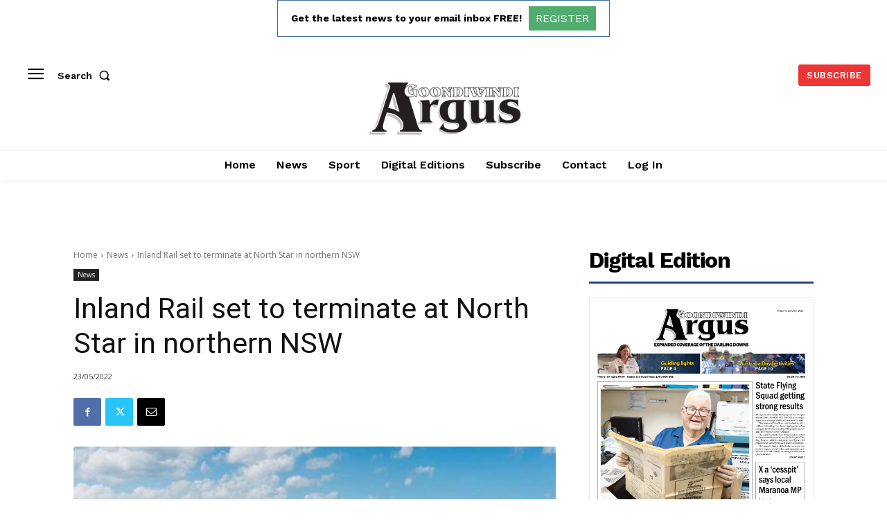

--- FILE ---
content_type: text/html; charset=utf-8
request_url: https://www.google.com/recaptcha/api2/aframe
body_size: 266
content:
<!DOCTYPE HTML><html><head><meta http-equiv="content-type" content="text/html; charset=UTF-8"></head><body><script nonce="l9Zaupmk6CKGidr7-1Hl_w">/** Anti-fraud and anti-abuse applications only. See google.com/recaptcha */ try{var clients={'sodar':'https://pagead2.googlesyndication.com/pagead/sodar?'};window.addEventListener("message",function(a){try{if(a.source===window.parent){var b=JSON.parse(a.data);var c=clients[b['id']];if(c){var d=document.createElement('img');d.src=c+b['params']+'&rc='+(localStorage.getItem("rc::a")?sessionStorage.getItem("rc::b"):"");window.document.body.appendChild(d);sessionStorage.setItem("rc::e",parseInt(sessionStorage.getItem("rc::e")||0)+1);localStorage.setItem("rc::h",'1769069564855');}}}catch(b){}});window.parent.postMessage("_grecaptcha_ready", "*");}catch(b){}</script></body></html>